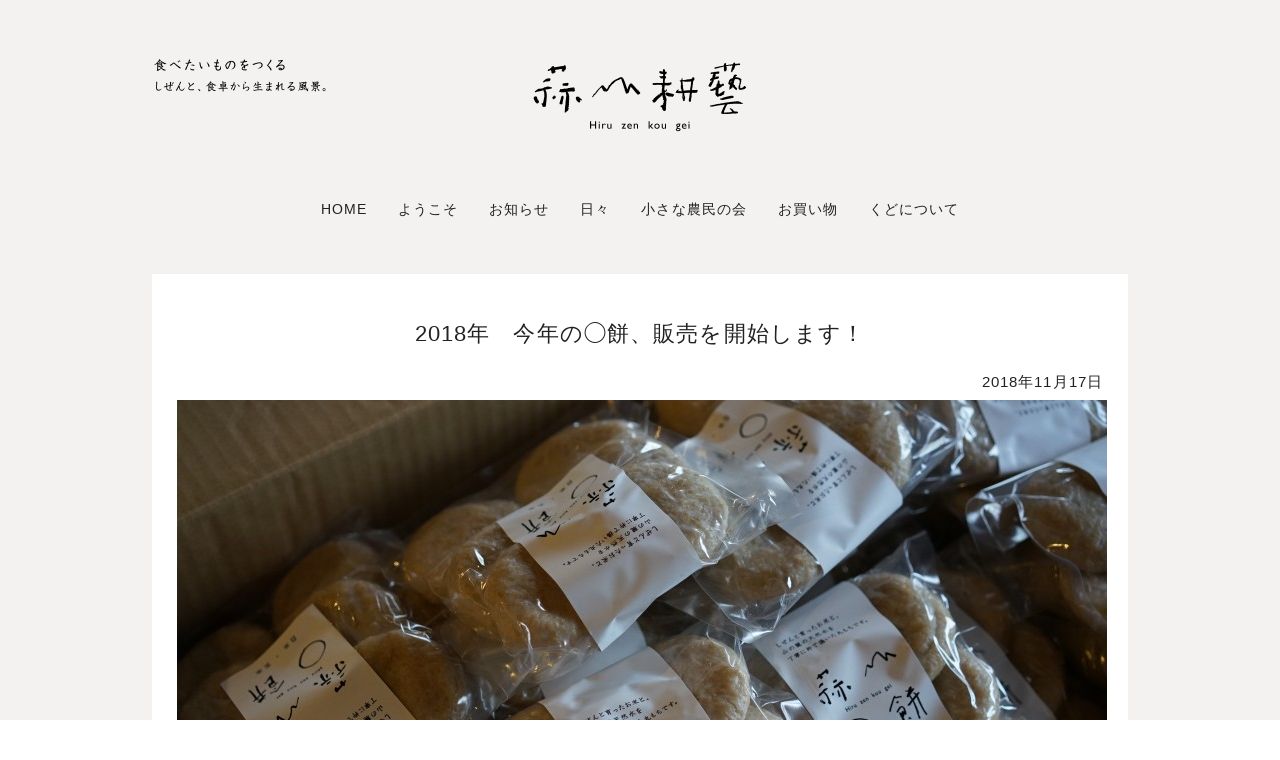

--- FILE ---
content_type: text/html; charset=UTF-8
request_url: https://hiruzenkougei.com/4735
body_size: 12354
content:
<!DOCTYPE html>
<html lang="ja">
<head>
	
<!-- Global site tag (gtag.js) - Google Analytics -->
<script async src="https://www.googletagmanager.com/gtag/js?id=UA-235259432-1"></script>
<script>
  window.dataLayer = window.dataLayer || [];
  function gtag(){dataLayer.push(arguments);}
  gtag('js', new Date());

  gtag('config', 'UA-235259432-1');
  gtag('config', 'G-MNER1WNSSG');
</script>

<link href='https://fonts.googleapis.com/css?family=Raleway' rel='stylesheet' type='text/css'>
<link href='https://fonts.googleapis.com/css?family=Raleway:700' rel='stylesheet' type='text/css'>
<link href='https://fonts.googleapis.com/css?family=Raleway:400' rel='stylesheet' type='text/css'>
	<meta charset="utf-8" />
	<title>2018年　今年の◯餅、販売を開始します！ | 蒜山耕藝ホームページ 蒜山耕藝 hiru zen kou gei</title>          
	<meta name='robots' content='index, follow, max-image-preview:large, max-snippet:-1, max-video-preview:-1' />

	<!-- This site is optimized with the Yoast SEO plugin v24.5 - https://yoast.com/wordpress/plugins/seo/ -->
	<link rel="canonical" href="https://hiruzenkougei.com/4735" />
	<meta property="og:locale" content="ja_JP" />
	<meta property="og:type" content="article" />
	<meta property="og:title" content="2018年　今年の◯餅、販売を開始します！ | 蒜山耕藝ホームページ" />
	<meta property="og:description" content="2018年11月17日 &nbsp; &nbsp; 先日お知らせした蒜山◯餅、仕込み日が決まりましたので予約販売を開始します。 こちらのネットショップにてご注文を承っております。 仕込み日の関係上、お手元へのお届けは12 [&hellip;]" />
	<meta property="og:url" content="https://hiruzenkougei.com/4735" />
	<meta property="og:site_name" content="蒜山耕藝 hiru zen kou gei" />
	<meta property="article:publisher" content="https://www.facebook.com/hiruzenkougei/?fref=ts" />
	<meta property="article:published_time" content="2018-11-18T06:41:07+00:00" />
	<meta property="article:modified_time" content="2018-12-07T04:22:16+00:00" />
	<meta property="og:image" content="https://hiruzenkougei.com/wp-content/uploads/2017/12/DSC00075-e1515132563852.jpg" />
	<meta property="og:image:width" content="930" />
	<meta property="og:image:height" content="618" />
	<meta property="og:image:type" content="image/jpeg" />
	<meta name="author" content="hirugei_editer" />
	<meta name="twitter:card" content="summary_large_image" />
	<meta name="twitter:label1" content="執筆者" />
	<meta name="twitter:data1" content="hirugei_editer" />
	<script type="application/ld+json" class="yoast-schema-graph">{"@context":"https://schema.org","@graph":[{"@type":"WebPage","@id":"https://hiruzenkougei.com/4735","url":"https://hiruzenkougei.com/4735","name":"2018年　今年の◯餅、販売を開始します！ | 蒜山耕藝ホームページ","isPartOf":{"@id":"https://hiruzenkougei.com/#website"},"primaryImageOfPage":{"@id":"https://hiruzenkougei.com/4735#primaryimage"},"image":{"@id":"https://hiruzenkougei.com/4735#primaryimage"},"thumbnailUrl":"https://hiruzenkougei.com/wp-content/uploads/2017/12/DSC00075-e1515132563852.jpg","datePublished":"2018-11-18T06:41:07+00:00","dateModified":"2018-12-07T04:22:16+00:00","author":{"@id":"https://hiruzenkougei.com/#/schema/person/ab64c1c39ad5d432e7fb619f792b4375"},"breadcrumb":{"@id":"https://hiruzenkougei.com/4735#breadcrumb"},"inLanguage":"ja","potentialAction":[{"@type":"ReadAction","target":["https://hiruzenkougei.com/4735"]}]},{"@type":"ImageObject","inLanguage":"ja","@id":"https://hiruzenkougei.com/4735#primaryimage","url":"https://hiruzenkougei.com/wp-content/uploads/2017/12/DSC00075-e1515132563852.jpg","contentUrl":"https://hiruzenkougei.com/wp-content/uploads/2017/12/DSC00075-e1515132563852.jpg","width":930,"height":618},{"@type":"BreadcrumbList","@id":"https://hiruzenkougei.com/4735#breadcrumb","itemListElement":[{"@type":"ListItem","position":1,"name":"Home","item":"https://hiruzenkougei.com/"},{"@type":"ListItem","position":2,"name":"2018年　今年の◯餅、販売を開始します！"}]},{"@type":"WebSite","@id":"https://hiruzenkougei.com/#website","url":"https://hiruzenkougei.com/","name":"蒜山耕藝 hiru zen kou gei","description":"食べたいものをつくる。—しぜんと、食卓から生まれる風景—","potentialAction":[{"@type":"SearchAction","target":{"@type":"EntryPoint","urlTemplate":"https://hiruzenkougei.com/?s={search_term_string}"},"query-input":{"@type":"PropertyValueSpecification","valueRequired":true,"valueName":"search_term_string"}}],"inLanguage":"ja"},{"@type":"Person","@id":"https://hiruzenkougei.com/#/schema/person/ab64c1c39ad5d432e7fb619f792b4375","name":"hirugei_editer","image":{"@type":"ImageObject","inLanguage":"ja","@id":"https://hiruzenkougei.com/#/schema/person/image/","url":"https://secure.gravatar.com/avatar/89e17fa2abe69309e624e6cb22dcf8e8?s=96&d=mm&r=g","contentUrl":"https://secure.gravatar.com/avatar/89e17fa2abe69309e624e6cb22dcf8e8?s=96&d=mm&r=g","caption":"hirugei_editer"},"sameAs":["https://hiruzenkougei.com"],"url":"https://hiruzenkougei.com/author/hirugei_editer"}]}</script>
	<!-- / Yoast SEO plugin. -->


<link rel='dns-prefetch' href='//stats.wp.com' />
		<!-- This site uses the Google Analytics by ExactMetrics plugin v8.11.1 - Using Analytics tracking - https://www.exactmetrics.com/ -->
							<script src="//www.googletagmanager.com/gtag/js?id=G-5F9M8RKKQC"  data-cfasync="false" data-wpfc-render="false" type="text/javascript" async></script>
			<script data-cfasync="false" data-wpfc-render="false" type="text/javascript">
				var em_version = '8.11.1';
				var em_track_user = true;
				var em_no_track_reason = '';
								var ExactMetricsDefaultLocations = {"page_location":"https:\/\/hiruzenkougei.com\/4735\/"};
								if ( typeof ExactMetricsPrivacyGuardFilter === 'function' ) {
					var ExactMetricsLocations = (typeof ExactMetricsExcludeQuery === 'object') ? ExactMetricsPrivacyGuardFilter( ExactMetricsExcludeQuery ) : ExactMetricsPrivacyGuardFilter( ExactMetricsDefaultLocations );
				} else {
					var ExactMetricsLocations = (typeof ExactMetricsExcludeQuery === 'object') ? ExactMetricsExcludeQuery : ExactMetricsDefaultLocations;
				}

								var disableStrs = [
										'ga-disable-G-5F9M8RKKQC',
									];

				/* Function to detect opted out users */
				function __gtagTrackerIsOptedOut() {
					for (var index = 0; index < disableStrs.length; index++) {
						if (document.cookie.indexOf(disableStrs[index] + '=true') > -1) {
							return true;
						}
					}

					return false;
				}

				/* Disable tracking if the opt-out cookie exists. */
				if (__gtagTrackerIsOptedOut()) {
					for (var index = 0; index < disableStrs.length; index++) {
						window[disableStrs[index]] = true;
					}
				}

				/* Opt-out function */
				function __gtagTrackerOptout() {
					for (var index = 0; index < disableStrs.length; index++) {
						document.cookie = disableStrs[index] + '=true; expires=Thu, 31 Dec 2099 23:59:59 UTC; path=/';
						window[disableStrs[index]] = true;
					}
				}

				if ('undefined' === typeof gaOptout) {
					function gaOptout() {
						__gtagTrackerOptout();
					}
				}
								window.dataLayer = window.dataLayer || [];

				window.ExactMetricsDualTracker = {
					helpers: {},
					trackers: {},
				};
				if (em_track_user) {
					function __gtagDataLayer() {
						dataLayer.push(arguments);
					}

					function __gtagTracker(type, name, parameters) {
						if (!parameters) {
							parameters = {};
						}

						if (parameters.send_to) {
							__gtagDataLayer.apply(null, arguments);
							return;
						}

						if (type === 'event') {
														parameters.send_to = exactmetrics_frontend.v4_id;
							var hookName = name;
							if (typeof parameters['event_category'] !== 'undefined') {
								hookName = parameters['event_category'] + ':' + name;
							}

							if (typeof ExactMetricsDualTracker.trackers[hookName] !== 'undefined') {
								ExactMetricsDualTracker.trackers[hookName](parameters);
							} else {
								__gtagDataLayer('event', name, parameters);
							}
							
						} else {
							__gtagDataLayer.apply(null, arguments);
						}
					}

					__gtagTracker('js', new Date());
					__gtagTracker('set', {
						'developer_id.dNDMyYj': true,
											});
					if ( ExactMetricsLocations.page_location ) {
						__gtagTracker('set', ExactMetricsLocations);
					}
										__gtagTracker('config', 'G-5F9M8RKKQC', {"forceSSL":"true","anonymize_ip":"true","link_attribution":"true"} );
										window.gtag = __gtagTracker;										(function () {
						/* https://developers.google.com/analytics/devguides/collection/analyticsjs/ */
						/* ga and __gaTracker compatibility shim. */
						var noopfn = function () {
							return null;
						};
						var newtracker = function () {
							return new Tracker();
						};
						var Tracker = function () {
							return null;
						};
						var p = Tracker.prototype;
						p.get = noopfn;
						p.set = noopfn;
						p.send = function () {
							var args = Array.prototype.slice.call(arguments);
							args.unshift('send');
							__gaTracker.apply(null, args);
						};
						var __gaTracker = function () {
							var len = arguments.length;
							if (len === 0) {
								return;
							}
							var f = arguments[len - 1];
							if (typeof f !== 'object' || f === null || typeof f.hitCallback !== 'function') {
								if ('send' === arguments[0]) {
									var hitConverted, hitObject = false, action;
									if ('event' === arguments[1]) {
										if ('undefined' !== typeof arguments[3]) {
											hitObject = {
												'eventAction': arguments[3],
												'eventCategory': arguments[2],
												'eventLabel': arguments[4],
												'value': arguments[5] ? arguments[5] : 1,
											}
										}
									}
									if ('pageview' === arguments[1]) {
										if ('undefined' !== typeof arguments[2]) {
											hitObject = {
												'eventAction': 'page_view',
												'page_path': arguments[2],
											}
										}
									}
									if (typeof arguments[2] === 'object') {
										hitObject = arguments[2];
									}
									if (typeof arguments[5] === 'object') {
										Object.assign(hitObject, arguments[5]);
									}
									if ('undefined' !== typeof arguments[1].hitType) {
										hitObject = arguments[1];
										if ('pageview' === hitObject.hitType) {
											hitObject.eventAction = 'page_view';
										}
									}
									if (hitObject) {
										action = 'timing' === arguments[1].hitType ? 'timing_complete' : hitObject.eventAction;
										hitConverted = mapArgs(hitObject);
										__gtagTracker('event', action, hitConverted);
									}
								}
								return;
							}

							function mapArgs(args) {
								var arg, hit = {};
								var gaMap = {
									'eventCategory': 'event_category',
									'eventAction': 'event_action',
									'eventLabel': 'event_label',
									'eventValue': 'event_value',
									'nonInteraction': 'non_interaction',
									'timingCategory': 'event_category',
									'timingVar': 'name',
									'timingValue': 'value',
									'timingLabel': 'event_label',
									'page': 'page_path',
									'location': 'page_location',
									'title': 'page_title',
									'referrer' : 'page_referrer',
								};
								for (arg in args) {
																		if (!(!args.hasOwnProperty(arg) || !gaMap.hasOwnProperty(arg))) {
										hit[gaMap[arg]] = args[arg];
									} else {
										hit[arg] = args[arg];
									}
								}
								return hit;
							}

							try {
								f.hitCallback();
							} catch (ex) {
							}
						};
						__gaTracker.create = newtracker;
						__gaTracker.getByName = newtracker;
						__gaTracker.getAll = function () {
							return [];
						};
						__gaTracker.remove = noopfn;
						__gaTracker.loaded = true;
						window['__gaTracker'] = __gaTracker;
					})();
									} else {
										console.log("");
					(function () {
						function __gtagTracker() {
							return null;
						}

						window['__gtagTracker'] = __gtagTracker;
						window['gtag'] = __gtagTracker;
					})();
									}
			</script>
							<!-- / Google Analytics by ExactMetrics -->
		<script type="text/javascript">
/* <![CDATA[ */
window._wpemojiSettings = {"baseUrl":"https:\/\/s.w.org\/images\/core\/emoji\/15.0.3\/72x72\/","ext":".png","svgUrl":"https:\/\/s.w.org\/images\/core\/emoji\/15.0.3\/svg\/","svgExt":".svg","source":{"concatemoji":"https:\/\/hiruzenkougei.com\/wp-includes\/js\/wp-emoji-release.min.js?ver=6.5.7"}};
/*! This file is auto-generated */
!function(i,n){var o,s,e;function c(e){try{var t={supportTests:e,timestamp:(new Date).valueOf()};sessionStorage.setItem(o,JSON.stringify(t))}catch(e){}}function p(e,t,n){e.clearRect(0,0,e.canvas.width,e.canvas.height),e.fillText(t,0,0);var t=new Uint32Array(e.getImageData(0,0,e.canvas.width,e.canvas.height).data),r=(e.clearRect(0,0,e.canvas.width,e.canvas.height),e.fillText(n,0,0),new Uint32Array(e.getImageData(0,0,e.canvas.width,e.canvas.height).data));return t.every(function(e,t){return e===r[t]})}function u(e,t,n){switch(t){case"flag":return n(e,"\ud83c\udff3\ufe0f\u200d\u26a7\ufe0f","\ud83c\udff3\ufe0f\u200b\u26a7\ufe0f")?!1:!n(e,"\ud83c\uddfa\ud83c\uddf3","\ud83c\uddfa\u200b\ud83c\uddf3")&&!n(e,"\ud83c\udff4\udb40\udc67\udb40\udc62\udb40\udc65\udb40\udc6e\udb40\udc67\udb40\udc7f","\ud83c\udff4\u200b\udb40\udc67\u200b\udb40\udc62\u200b\udb40\udc65\u200b\udb40\udc6e\u200b\udb40\udc67\u200b\udb40\udc7f");case"emoji":return!n(e,"\ud83d\udc26\u200d\u2b1b","\ud83d\udc26\u200b\u2b1b")}return!1}function f(e,t,n){var r="undefined"!=typeof WorkerGlobalScope&&self instanceof WorkerGlobalScope?new OffscreenCanvas(300,150):i.createElement("canvas"),a=r.getContext("2d",{willReadFrequently:!0}),o=(a.textBaseline="top",a.font="600 32px Arial",{});return e.forEach(function(e){o[e]=t(a,e,n)}),o}function t(e){var t=i.createElement("script");t.src=e,t.defer=!0,i.head.appendChild(t)}"undefined"!=typeof Promise&&(o="wpEmojiSettingsSupports",s=["flag","emoji"],n.supports={everything:!0,everythingExceptFlag:!0},e=new Promise(function(e){i.addEventListener("DOMContentLoaded",e,{once:!0})}),new Promise(function(t){var n=function(){try{var e=JSON.parse(sessionStorage.getItem(o));if("object"==typeof e&&"number"==typeof e.timestamp&&(new Date).valueOf()<e.timestamp+604800&&"object"==typeof e.supportTests)return e.supportTests}catch(e){}return null}();if(!n){if("undefined"!=typeof Worker&&"undefined"!=typeof OffscreenCanvas&&"undefined"!=typeof URL&&URL.createObjectURL&&"undefined"!=typeof Blob)try{var e="postMessage("+f.toString()+"("+[JSON.stringify(s),u.toString(),p.toString()].join(",")+"));",r=new Blob([e],{type:"text/javascript"}),a=new Worker(URL.createObjectURL(r),{name:"wpTestEmojiSupports"});return void(a.onmessage=function(e){c(n=e.data),a.terminate(),t(n)})}catch(e){}c(n=f(s,u,p))}t(n)}).then(function(e){for(var t in e)n.supports[t]=e[t],n.supports.everything=n.supports.everything&&n.supports[t],"flag"!==t&&(n.supports.everythingExceptFlag=n.supports.everythingExceptFlag&&n.supports[t]);n.supports.everythingExceptFlag=n.supports.everythingExceptFlag&&!n.supports.flag,n.DOMReady=!1,n.readyCallback=function(){n.DOMReady=!0}}).then(function(){return e}).then(function(){var e;n.supports.everything||(n.readyCallback(),(e=n.source||{}).concatemoji?t(e.concatemoji):e.wpemoji&&e.twemoji&&(t(e.twemoji),t(e.wpemoji)))}))}((window,document),window._wpemojiSettings);
/* ]]> */
</script>
<style id='wp-emoji-styles-inline-css' type='text/css'>

	img.wp-smiley, img.emoji {
		display: inline !important;
		border: none !important;
		box-shadow: none !important;
		height: 1em !important;
		width: 1em !important;
		margin: 0 0.07em !important;
		vertical-align: -0.1em !important;
		background: none !important;
		padding: 0 !important;
	}
</style>
<link rel='stylesheet' id='wp-block-library-css' href='https://hiruzenkougei.com/wp-includes/css/dist/block-library/style.min.css?ver=6.5.7' type='text/css' media='all' />
<link rel='stylesheet' id='mediaelement-css' href='https://hiruzenkougei.com/wp-includes/js/mediaelement/mediaelementplayer-legacy.min.css?ver=4.2.17' type='text/css' media='all' />
<link rel='stylesheet' id='wp-mediaelement-css' href='https://hiruzenkougei.com/wp-includes/js/mediaelement/wp-mediaelement.min.css?ver=6.5.7' type='text/css' media='all' />
<style id='jetpack-sharing-buttons-style-inline-css' type='text/css'>
.jetpack-sharing-buttons__services-list{display:flex;flex-direction:row;flex-wrap:wrap;gap:0;list-style-type:none;margin:5px;padding:0}.jetpack-sharing-buttons__services-list.has-small-icon-size{font-size:12px}.jetpack-sharing-buttons__services-list.has-normal-icon-size{font-size:16px}.jetpack-sharing-buttons__services-list.has-large-icon-size{font-size:24px}.jetpack-sharing-buttons__services-list.has-huge-icon-size{font-size:36px}@media print{.jetpack-sharing-buttons__services-list{display:none!important}}.editor-styles-wrapper .wp-block-jetpack-sharing-buttons{gap:0;padding-inline-start:0}ul.jetpack-sharing-buttons__services-list.has-background{padding:1.25em 2.375em}
</style>
<style id='classic-theme-styles-inline-css' type='text/css'>
/*! This file is auto-generated */
.wp-block-button__link{color:#fff;background-color:#32373c;border-radius:9999px;box-shadow:none;text-decoration:none;padding:calc(.667em + 2px) calc(1.333em + 2px);font-size:1.125em}.wp-block-file__button{background:#32373c;color:#fff;text-decoration:none}
</style>
<style id='global-styles-inline-css' type='text/css'>
body{--wp--preset--color--black: #000000;--wp--preset--color--cyan-bluish-gray: #abb8c3;--wp--preset--color--white: #ffffff;--wp--preset--color--pale-pink: #f78da7;--wp--preset--color--vivid-red: #cf2e2e;--wp--preset--color--luminous-vivid-orange: #ff6900;--wp--preset--color--luminous-vivid-amber: #fcb900;--wp--preset--color--light-green-cyan: #7bdcb5;--wp--preset--color--vivid-green-cyan: #00d084;--wp--preset--color--pale-cyan-blue: #8ed1fc;--wp--preset--color--vivid-cyan-blue: #0693e3;--wp--preset--color--vivid-purple: #9b51e0;--wp--preset--gradient--vivid-cyan-blue-to-vivid-purple: linear-gradient(135deg,rgba(6,147,227,1) 0%,rgb(155,81,224) 100%);--wp--preset--gradient--light-green-cyan-to-vivid-green-cyan: linear-gradient(135deg,rgb(122,220,180) 0%,rgb(0,208,130) 100%);--wp--preset--gradient--luminous-vivid-amber-to-luminous-vivid-orange: linear-gradient(135deg,rgba(252,185,0,1) 0%,rgba(255,105,0,1) 100%);--wp--preset--gradient--luminous-vivid-orange-to-vivid-red: linear-gradient(135deg,rgba(255,105,0,1) 0%,rgb(207,46,46) 100%);--wp--preset--gradient--very-light-gray-to-cyan-bluish-gray: linear-gradient(135deg,rgb(238,238,238) 0%,rgb(169,184,195) 100%);--wp--preset--gradient--cool-to-warm-spectrum: linear-gradient(135deg,rgb(74,234,220) 0%,rgb(151,120,209) 20%,rgb(207,42,186) 40%,rgb(238,44,130) 60%,rgb(251,105,98) 80%,rgb(254,248,76) 100%);--wp--preset--gradient--blush-light-purple: linear-gradient(135deg,rgb(255,206,236) 0%,rgb(152,150,240) 100%);--wp--preset--gradient--blush-bordeaux: linear-gradient(135deg,rgb(254,205,165) 0%,rgb(254,45,45) 50%,rgb(107,0,62) 100%);--wp--preset--gradient--luminous-dusk: linear-gradient(135deg,rgb(255,203,112) 0%,rgb(199,81,192) 50%,rgb(65,88,208) 100%);--wp--preset--gradient--pale-ocean: linear-gradient(135deg,rgb(255,245,203) 0%,rgb(182,227,212) 50%,rgb(51,167,181) 100%);--wp--preset--gradient--electric-grass: linear-gradient(135deg,rgb(202,248,128) 0%,rgb(113,206,126) 100%);--wp--preset--gradient--midnight: linear-gradient(135deg,rgb(2,3,129) 0%,rgb(40,116,252) 100%);--wp--preset--font-size--small: 13px;--wp--preset--font-size--medium: 20px;--wp--preset--font-size--large: 36px;--wp--preset--font-size--x-large: 42px;--wp--preset--spacing--20: 0.44rem;--wp--preset--spacing--30: 0.67rem;--wp--preset--spacing--40: 1rem;--wp--preset--spacing--50: 1.5rem;--wp--preset--spacing--60: 2.25rem;--wp--preset--spacing--70: 3.38rem;--wp--preset--spacing--80: 5.06rem;--wp--preset--shadow--natural: 6px 6px 9px rgba(0, 0, 0, 0.2);--wp--preset--shadow--deep: 12px 12px 50px rgba(0, 0, 0, 0.4);--wp--preset--shadow--sharp: 6px 6px 0px rgba(0, 0, 0, 0.2);--wp--preset--shadow--outlined: 6px 6px 0px -3px rgba(255, 255, 255, 1), 6px 6px rgba(0, 0, 0, 1);--wp--preset--shadow--crisp: 6px 6px 0px rgba(0, 0, 0, 1);}:where(.is-layout-flex){gap: 0.5em;}:where(.is-layout-grid){gap: 0.5em;}body .is-layout-flex{display: flex;}body .is-layout-flex{flex-wrap: wrap;align-items: center;}body .is-layout-flex > *{margin: 0;}body .is-layout-grid{display: grid;}body .is-layout-grid > *{margin: 0;}:where(.wp-block-columns.is-layout-flex){gap: 2em;}:where(.wp-block-columns.is-layout-grid){gap: 2em;}:where(.wp-block-post-template.is-layout-flex){gap: 1.25em;}:where(.wp-block-post-template.is-layout-grid){gap: 1.25em;}.has-black-color{color: var(--wp--preset--color--black) !important;}.has-cyan-bluish-gray-color{color: var(--wp--preset--color--cyan-bluish-gray) !important;}.has-white-color{color: var(--wp--preset--color--white) !important;}.has-pale-pink-color{color: var(--wp--preset--color--pale-pink) !important;}.has-vivid-red-color{color: var(--wp--preset--color--vivid-red) !important;}.has-luminous-vivid-orange-color{color: var(--wp--preset--color--luminous-vivid-orange) !important;}.has-luminous-vivid-amber-color{color: var(--wp--preset--color--luminous-vivid-amber) !important;}.has-light-green-cyan-color{color: var(--wp--preset--color--light-green-cyan) !important;}.has-vivid-green-cyan-color{color: var(--wp--preset--color--vivid-green-cyan) !important;}.has-pale-cyan-blue-color{color: var(--wp--preset--color--pale-cyan-blue) !important;}.has-vivid-cyan-blue-color{color: var(--wp--preset--color--vivid-cyan-blue) !important;}.has-vivid-purple-color{color: var(--wp--preset--color--vivid-purple) !important;}.has-black-background-color{background-color: var(--wp--preset--color--black) !important;}.has-cyan-bluish-gray-background-color{background-color: var(--wp--preset--color--cyan-bluish-gray) !important;}.has-white-background-color{background-color: var(--wp--preset--color--white) !important;}.has-pale-pink-background-color{background-color: var(--wp--preset--color--pale-pink) !important;}.has-vivid-red-background-color{background-color: var(--wp--preset--color--vivid-red) !important;}.has-luminous-vivid-orange-background-color{background-color: var(--wp--preset--color--luminous-vivid-orange) !important;}.has-luminous-vivid-amber-background-color{background-color: var(--wp--preset--color--luminous-vivid-amber) !important;}.has-light-green-cyan-background-color{background-color: var(--wp--preset--color--light-green-cyan) !important;}.has-vivid-green-cyan-background-color{background-color: var(--wp--preset--color--vivid-green-cyan) !important;}.has-pale-cyan-blue-background-color{background-color: var(--wp--preset--color--pale-cyan-blue) !important;}.has-vivid-cyan-blue-background-color{background-color: var(--wp--preset--color--vivid-cyan-blue) !important;}.has-vivid-purple-background-color{background-color: var(--wp--preset--color--vivid-purple) !important;}.has-black-border-color{border-color: var(--wp--preset--color--black) !important;}.has-cyan-bluish-gray-border-color{border-color: var(--wp--preset--color--cyan-bluish-gray) !important;}.has-white-border-color{border-color: var(--wp--preset--color--white) !important;}.has-pale-pink-border-color{border-color: var(--wp--preset--color--pale-pink) !important;}.has-vivid-red-border-color{border-color: var(--wp--preset--color--vivid-red) !important;}.has-luminous-vivid-orange-border-color{border-color: var(--wp--preset--color--luminous-vivid-orange) !important;}.has-luminous-vivid-amber-border-color{border-color: var(--wp--preset--color--luminous-vivid-amber) !important;}.has-light-green-cyan-border-color{border-color: var(--wp--preset--color--light-green-cyan) !important;}.has-vivid-green-cyan-border-color{border-color: var(--wp--preset--color--vivid-green-cyan) !important;}.has-pale-cyan-blue-border-color{border-color: var(--wp--preset--color--pale-cyan-blue) !important;}.has-vivid-cyan-blue-border-color{border-color: var(--wp--preset--color--vivid-cyan-blue) !important;}.has-vivid-purple-border-color{border-color: var(--wp--preset--color--vivid-purple) !important;}.has-vivid-cyan-blue-to-vivid-purple-gradient-background{background: var(--wp--preset--gradient--vivid-cyan-blue-to-vivid-purple) !important;}.has-light-green-cyan-to-vivid-green-cyan-gradient-background{background: var(--wp--preset--gradient--light-green-cyan-to-vivid-green-cyan) !important;}.has-luminous-vivid-amber-to-luminous-vivid-orange-gradient-background{background: var(--wp--preset--gradient--luminous-vivid-amber-to-luminous-vivid-orange) !important;}.has-luminous-vivid-orange-to-vivid-red-gradient-background{background: var(--wp--preset--gradient--luminous-vivid-orange-to-vivid-red) !important;}.has-very-light-gray-to-cyan-bluish-gray-gradient-background{background: var(--wp--preset--gradient--very-light-gray-to-cyan-bluish-gray) !important;}.has-cool-to-warm-spectrum-gradient-background{background: var(--wp--preset--gradient--cool-to-warm-spectrum) !important;}.has-blush-light-purple-gradient-background{background: var(--wp--preset--gradient--blush-light-purple) !important;}.has-blush-bordeaux-gradient-background{background: var(--wp--preset--gradient--blush-bordeaux) !important;}.has-luminous-dusk-gradient-background{background: var(--wp--preset--gradient--luminous-dusk) !important;}.has-pale-ocean-gradient-background{background: var(--wp--preset--gradient--pale-ocean) !important;}.has-electric-grass-gradient-background{background: var(--wp--preset--gradient--electric-grass) !important;}.has-midnight-gradient-background{background: var(--wp--preset--gradient--midnight) !important;}.has-small-font-size{font-size: var(--wp--preset--font-size--small) !important;}.has-medium-font-size{font-size: var(--wp--preset--font-size--medium) !important;}.has-large-font-size{font-size: var(--wp--preset--font-size--large) !important;}.has-x-large-font-size{font-size: var(--wp--preset--font-size--x-large) !important;}
.wp-block-navigation a:where(:not(.wp-element-button)){color: inherit;}
:where(.wp-block-post-template.is-layout-flex){gap: 1.25em;}:where(.wp-block-post-template.is-layout-grid){gap: 1.25em;}
:where(.wp-block-columns.is-layout-flex){gap: 2em;}:where(.wp-block-columns.is-layout-grid){gap: 2em;}
.wp-block-pullquote{font-size: 1.5em;line-height: 1.6;}
</style>
<script type="text/javascript" src="https://hiruzenkougei.com/wp-content/plugins/google-analytics-dashboard-for-wp/assets/js/frontend-gtag.min.js?ver=8.11.1" id="exactmetrics-frontend-script-js" async="async" data-wp-strategy="async"></script>
<script data-cfasync="false" data-wpfc-render="false" type="text/javascript" id='exactmetrics-frontend-script-js-extra'>/* <![CDATA[ */
var exactmetrics_frontend = {"js_events_tracking":"true","download_extensions":"zip,ra,mp,avi,flv,mpeg,pdf,doc,ppt,xls,jp,png,gif,tiff,bmp,txt","inbound_paths":"[{\"path\":\"\\\/go\\\/\",\"label\":\"affiliate\"},{\"path\":\"\\\/recommend\\\/\",\"label\":\"affiliate\"}]","home_url":"https:\/\/hiruzenkougei.com","hash_tracking":"false","v4_id":"G-5F9M8RKKQC"};/* ]]> */
</script>
<link rel="https://api.w.org/" href="https://hiruzenkougei.com/wp-json/" /><link rel="alternate" type="application/json" href="https://hiruzenkougei.com/wp-json/wp/v2/posts/4735" /><link rel="EditURI" type="application/rsd+xml" title="RSD" href="https://hiruzenkougei.com/xmlrpc.php?rsd" />
<meta name="generator" content="WordPress 6.5.7" />
<link rel='shortlink' href='https://hiruzenkougei.com/?p=4735' />
<link rel="alternate" type="application/json+oembed" href="https://hiruzenkougei.com/wp-json/oembed/1.0/embed?url=https%3A%2F%2Fhiruzenkougei.com%2F4735" />
<link rel="alternate" type="text/xml+oembed" href="https://hiruzenkougei.com/wp-json/oembed/1.0/embed?url=https%3A%2F%2Fhiruzenkougei.com%2F4735&#038;format=xml" />
	<style>img#wpstats{display:none}</style>
		<!-- Analytics by WP Statistics - https://wp-statistics.com -->
<style type="text/css">.recentcomments a{display:inline !important;padding:0 !important;margin:0 !important;}</style>
<!-- BEGIN: WP Social Bookmarking Light HEAD --><script>
    (function (d, s, id) {
        var js, fjs = d.getElementsByTagName(s)[0];
        if (d.getElementById(id)) return;
        js = d.createElement(s);
        js.id = id;
        js.src = "//connect.facebook.net/en_ja/sdk.js#xfbml=1&version=v2.7";
        fjs.parentNode.insertBefore(js, fjs);
    }(document, 'script', 'facebook-jssdk'));
</script>
<style type="text/css">.wp_social_bookmarking_light{
    border: 0 !important;
    padding: 10px 0 20px 0 !important;
    margin: 0 !important;
}
.wp_social_bookmarking_light div{
    float: left !important;
    border: 0 !important;
    padding: 0 !important;
    margin: 0 5px 0px 0 !important;
    min-height: 30px !important;
    line-height: 18px !important;
    text-indent: 0 !important;
}
.wp_social_bookmarking_light img{
    border: 0 !important;
    padding: 0;
    margin: 0;
    vertical-align: top !important;
}
.wp_social_bookmarking_light_clear{
    clear: both !important;
}
#fb-root{
    display: none;
}
.wsbl_twitter{
    width: 100px;
}
.wsbl_facebook_like iframe{
    max-width: none !important;
}
</style>
<!-- END: WP Social Bookmarking Light HEAD -->
<link rel="icon" href="https://hiruzenkougei.com/wp-content/uploads/2022/08/favicon-1.jpg" sizes="32x32" />
<link rel="icon" href="https://hiruzenkougei.com/wp-content/uploads/2022/08/favicon-1.jpg" sizes="192x192" />
<link rel="apple-touch-icon" href="https://hiruzenkougei.com/wp-content/uploads/2022/08/favicon-1.jpg" />
<meta name="msapplication-TileImage" content="https://hiruzenkougei.com/wp-content/uploads/2022/08/favicon-1.jpg" />
	<meta name="viewport" content="width=device-width, initial-scale=1, maximum-scale=1" />
	<!--[if lt IE 9]>
	<script src="https://css3-mediaqueries-js.googlecode.com/svn/trunk/css3-mediaqueries.js"></script>
	<![endif]-->              		
	<link rel="stylesheet" href="https://hiruzenkougei.com/wp-content/themes/hirugei/style.css" type="text/css" media="screen" title="no title" charset="utf-8"/>
	<script src="https://ajax.googleapis.com/ajax/libs/jquery/1.9.1/jquery.min.js"></script>
	<script src="https://hiruzenkougei.com/wp-content/themes/hirugei/js/scripts.js"></script>
	<!--[if IE]>
		<script src="https://html5shiv.googlecode.com/svn/trunk/html5.js"></script>
	<![endif]-->
</head>
<body data-rsssl=1 class="post-template-default single single-post postid-4735 single-format-standard metaslider-plugin">
  
 <style type="text/css">
  body { background-image: url('https://hiruzenkougei.com/wp-content/uploads/2014/04/background.jpg'); }
</style>
 
 <section id="main_container">
 
	<header id="header">
					<div class="text_center"><a href="https://hiruzenkougei.com"><img src="https://hiruzenkougei.com/wp-content/uploads/2014/07/logobig.gif" class="logo" alt="logo" /><img src="https://hiruzenkougei.com/wp-content/uploads/2022/08/logo-sp.gif" class="logo-sp" alt="logo" /></a></div>
				
		
		<nav id="menu_container">
		<!--
			<ul>
				<li><a href="#">HOME</a></li>
				<li><a href="#">ABOUT</a></li>
				<li><a href="#">CATEGORY</a>
					<ul>
						<li><a href="#">Graphic Design</a></li>
						<li><a href="#">Illustrations</a></li>
						<li><a href="#">Typography</a></li>
						<li><a href="#">Web Design</a></li>
					</ul>
				</li>
				<li><a href="#">BLOG</a></li>
				<li><a href="#">CONTACT</a></li>
			</ul>-->
			<ul id="menu-header_menu" class="menu"><li id="menu-item-35" class="menu-item menu-item-type-custom menu-item-object-custom menu-item-home menu-item-35"><a href="https://hiruzenkougei.com">Home</a></li>
<li id="menu-item-51" class="menu-item menu-item-type-post_type menu-item-object-page menu-item-51"><a href="https://hiruzenkougei.com/%e8%92%9c%e5%b1%b1%e3%81%b8%e3%82%88%e3%81%86%e3%81%93%e3%81%9d">ようこそ</a></li>
<li id="menu-item-13" class="menu-item menu-item-type-taxonomy menu-item-object-category current-post-ancestor current-menu-parent current-post-parent menu-item-13"><a href="https://hiruzenkougei.com/news">お知らせ</a></li>
<li id="menu-item-14" class="menu-item menu-item-type-taxonomy menu-item-object-category menu-item-14"><a href="https://hiruzenkougei.com/column">日々</a></li>
<li id="menu-item-6469" class="menu-item menu-item-type-taxonomy menu-item-object-category menu-item-6469"><a href="https://hiruzenkougei.com/noumin">小さな農民の会</a></li>
<li id="menu-item-6468" class="menu-item menu-item-type-custom menu-item-object-custom menu-item-6468"><a href="https://hirugei.thebase.in/">お買い物</a></li>
<li id="menu-item-578" class="menu-item menu-item-type-post_type menu-item-object-page menu-item-578"><a href="https://hiruzenkougei.com/p488">くどについて</a></li>
</ul>			<div class="clear"></div>
		</nav><!--menu_container-->
	</header><!--//header-->		
	<section id="single_cont">
	
		          
	
			<h1 class="single_title">2018年　今年の◯餅、販売を開始します！</h1>
			<div class="single_inside_content">
			
			<p style="text-align: right;">2018年11月17日<a href="https://hiruzenkougei.com/wp-content/uploads/2017/12/DSC00075-e1515132563852.jpg"><img fetchpriority="high" decoding="async" class="aligncenter size-full wp-image-4095" src="https://hiruzenkougei.com/wp-content/uploads/2017/12/DSC00075-e1515132563852.jpg" alt="DSC00075" width="930" height="618" /></a></p>
<p>&nbsp;</p>
<p>&nbsp;</p>
<p>先日お知らせした蒜山◯餅、仕込み日が決まりましたので予約販売を開始します。<br />
こちらの<span style="color: #3366ff;"><a href="https://hirugei.thebase.in"><span style="color: #3366ff;">ネットショップ</span></a></span>にてご注文を承っております。</p>
<p>仕込み日の関係上、お手元へのお届けは12月7日以降となる予定です。<br />
ご注文いただきました順番に発送いたします。<br />
お届けNGの日や曜日、ご希望のお時間帯などございましたら備考欄よりお知らせください。<br />
なるべくご希望に添えるようがんばります！</p>
<p>&nbsp;</p>
<p>また、今年も全国各地のお店でお取り扱いいただく予定です。<br />
1〜2袋買いたい！という方はぜひ各お店さまにてお求めいただけますと嬉しいです。<br />
今年もすでにご注文をいただいているお店さまをご紹介します。（敬称略・五十音順）</p>
<p>&nbsp;</p>
<p>・<span style="color: #3366ff;"><a href="https://www.achsone.jp"><span style="color: #3366ff;">Ach so ne</span></a> </span>（北海道札幌市）<br />
・<span style="color: #3366ff;"><a href="http://imaginecoffee.jp"><span style="color: #3366ff;">IMAGINE.COFFEE</span></a></span>（島根県松江市）<br />
・<span style="color: #3366ff;"><a href="https://www.imaibooks.co.jp/book/"><span style="color: #3366ff;">今井書店</span></a></span>（鳥取県米子市）<br />
・<span style="color: #3366ff;"><a href="http://goodneighborsfinefoods.com"><span style="color: #3366ff;">GOOD NEIGHBORS&#8217; FINE FOODS</span></a><span style="color: #000000;">（東京都渋谷区）<br />
</span></span>・<span style="color: #3366ff;"><a href="http://www.tearoom-ito.com/index.html"><span style="color: #3366ff;">紅茶と食と台所   糸</span></a></span>（千葉県印西市）<br />
・<span style="color: #3366ff;"><a href="http://sundayroom.net"><span style="color: #3366ff;">サンデールーム</span></a></span>（群馬県前橋市）<br />
・<span style="color: #3366ff;"><a href="https://sabilife.exblog.jp"><span style="color: #3366ff;">SABI</span></a></span>（群馬県高崎市）<br />
・<a href="http://seepstore.com/"><span style="color: #3366ff;">SEEP STORE</span></a>（神奈川県茅ヶ崎市）<br />
・<span style="color: #3366ff;"><a href="http://micotoya.com"><span style="color: #3366ff;">青果ミコト屋</span></a></span>（神奈川県横浜市・宅配やイベントでの販売）<br />
・<span style="color: #3366ff;"><a href="https://hummock.blogspot.com"><span style="color: #3366ff;">HUMMOCK Cafe</span></a></span>（兵庫県姫路市）<br />
・<span style="color: #3366ff;"><a href="http://fabric-camp.jp/http___fabric-camp.jp/welcome.html"><span style="color: #3366ff;">fabric camp</span></a></span> <span style="color: #3366ff;"><span style="color: #000000;">（神奈川県鎌倉市）<br />
・<span style="color: #3366ff;"><a href="https://www.fureru.com"><span style="color: #3366ff;">フレル</span></a></span>（岡山県西粟倉村）</span></span></p>
<p>&nbsp;</p>
<p>素敵なお店ばかりなので、お近くの皆様ぜひ。<br />
12月の早い時期にお送りする予定です。（詳細については各店舗さまへお問い合わせください。）</p>
<p>今年の蒜山◯餅もどうぞよろしくお願いいたします！</p>
<p>&nbsp;</p>
<p>&nbsp;</p>
<p>高谷絵里香</p>
<p>&nbsp;</p>
<p>&nbsp;</p>
<p>&nbsp;</p>
<p>&nbsp;</p>
<div class='wp_social_bookmarking_light'>        <div class="wsbl_facebook_like"><div id="fb-root"></div><fb:like href="https://hiruzenkougei.com/4735" layout="button_count" action="like" width="100" share="false" show_faces="false" ></fb:like></div>        <div class="wsbl_twitter"><a href="https://twitter.com/share" class="twitter-share-button" data-url="https://hiruzenkougei.com/4735" data-text="2018年　今年の◯餅、販売を開始します！" data-lang="en">Tweet</a></div></div>
<br class='wp_social_bookmarking_light_clear' />
			
			</div><!--//single_inside_content-->
			<br /><br />
			
					
		                    		
		
	</section><!--//single_cont-->
	
	<section class="single_rand_cont">
	
		 		
			
						<div class="home_post_box">
						
				<a href="https://hiruzenkougei.com/4243"><img width="244" height="258" src="https://hiruzenkougei.com/wp-content/uploads/2018/02/DSC00423-244x258.jpg" class="attachment-home-post-box size-home-post-box wp-post-image" alt="" decoding="async" loading="lazy" /></a>
				<div class="home_post_title"><a href="https://hiruzenkougei.com/4243">二月のカモシカ、その記憶。</a></div>
			</div><!--//home_post_box-->		
		
		 		
			
						<div class="home_post_box">
						
				<a href="https://hiruzenkougei.com/3155"><img width="244" height="258" src="https://hiruzenkougei.com/wp-content/uploads/2016/09/IMG_2264-244x258.jpg" class="attachment-home-post-box size-home-post-box wp-post-image" alt="" decoding="async" loading="lazy" /></a>
				<div class="home_post_title"><a href="https://hiruzenkougei.com/3155">【完売しました】2016年 自然栽培米の販売のお知らせ</a></div>
			</div><!--//home_post_box-->		
		
		 		
			
						<div class="home_post_box">
						
				<a href="https://hiruzenkougei.com/921"><img width="244" height="258" src="https://hiruzenkougei.com/wp-content/uploads/2014/12/Hiruzen01-244x258.jpg" class="attachment-home-post-box size-home-post-box wp-post-image" alt="" decoding="async" loading="lazy" /></a>
				<div class="home_post_title"><a href="https://hiruzenkougei.com/921">2014年11月</a></div>
			</div><!--//home_post_box-->		
		
		 		
			
						<div class="home_post_box">
						
				<a href="https://hiruzenkougei.com/6121"><img width="244" height="258" src="https://hiruzenkougei.com/wp-content/uploads/2021/03/DSC04052-244x258.jpg" class="attachment-home-post-box size-home-post-box wp-post-image" alt="" decoding="async" loading="lazy" /></a>
				<div class="home_post_title"><a href="https://hiruzenkougei.com/6121">いぶりこうこ</a></div>
			</div><!--//home_post_box-->		
		
					
	</section><!--//single_rand_cont-->
	
	<div class="clear"></div>
	
		<div class="clear"></div>
	<footer id="footer">
		<div class="left">
										<a href="https://www.facebook.com/hiruzenkougei?fref=ts"><img src="https://hiruzenkougei.com/wp-content/themes/hirugei/images/facebook-icon.png" alt="facebook" /></a>
															<div class="clear"></div>
		</div>
		<div class="right">&copy; 蒜山耕藝オフィシャルサイト. all rights reserved.  2013 SLIDER WORDPRESS THEME.DEVELOPED BY <a href="http://www.dessign.net">DESSIGN.NET</a></div>
		<div class="clear"></div>
	</footer><!--//footer-->
 
 </section><!--//main_container-->
 
 
<!-- BEGIN: WP Social Bookmarking Light FOOTER -->    <script>!function(d,s,id){var js,fjs=d.getElementsByTagName(s)[0],p=/^http:/.test(d.location)?'http':'https';if(!d.getElementById(id)){js=d.createElement(s);js.id=id;js.src=p+'://platform.twitter.com/widgets.js';fjs.parentNode.insertBefore(js,fjs);}}(document, 'script', 'twitter-wjs');</script><!-- END: WP Social Bookmarking Light FOOTER -->
<script type="text/javascript" src="https://stats.wp.com/e-202602.js" id="jetpack-stats-js" data-wp-strategy="defer"></script>
<script type="text/javascript" id="jetpack-stats-js-after">
/* <![CDATA[ */
_stq = window._stq || [];
_stq.push([ "view", JSON.parse("{\"v\":\"ext\",\"blog\":\"209102450\",\"post\":\"4735\",\"tz\":\"9\",\"srv\":\"hiruzenkougei.com\",\"j\":\"1:14.0\"}") ]);
_stq.push([ "clickTrackerInit", "209102450", "4735" ]);
/* ]]> */
</script>
 </body>
 </html>            	

--- FILE ---
content_type: text/css
request_url: https://hiruzenkougei.com/wp-content/themes/hirugei/style.css
body_size: 971
content:
/*
Theme Name: Hiruzen Kougei Theme
Template: SliderResponsiveTheme
*/
@import url('../SliderResponsiveTheme/style.css');


/* ---------------------------------------- 
   COMMON
   ---------------------------------------- */

.logo{
width:974px;
height:auto;
}

#menu_container ul li a {
    color: #222;
    text-decoration: none;
    display: block;
    padding-bottom: 5px;
    padding: 5px 6px 5px 6px;
    border-radius: 0px;
	font-family: -apple-system, BlinkMacSystemFont, Roboto, "Segoe UI", "Helvetica Neue", HelveticaNeue, YuGothic, "Yu Gothic Medium", "Yu Gothic", Verdana, Meiryo, sans-serif; 
	font-feature-settings: "palt"; 
	font-weight: 400;
    letter-spacing: 0.075em;
}

#menu_container ul li a:hover, #menu_container ul li.current-menu-item a, #menu_container ul li.current_page_item a {
    color: #000;
    background-color: rgba(0, 0, 0, 0);
    padding: 5px 6px 5px 6px;
    text-decoration: underline;
    text-decoration-color: #444;
    text-underline-offset: 5px;
}

@media only screen and (min-width: 769px) {

	.sp-only {display: none !important;}

	#header .logo-sp {
		display: none !important;
	}
	
}

@media only screen and (max-width: 768px) {

	.pc-only {display: none !important;}

/* 
	#main_container {
	    width: auto;
	    padding: 0 30px 0;
	}
*/

	#header .logo {
		display: none !important;
	}

	#header .logo-sp {
		width:45vw;
		height:auto;
		margin: 30px auto 30px;
	}

	#menu_container ul li a {
	    color: #222;
	    text-decoration: none;
	    display: block;
	    padding-bottom: 5px;
	    padding: 5px 6px 5px 6px;
	    border-radius: 0px;
	}

	#menu_container ul li a:hover, #menu_container ul li.current-menu-item a, #menu_container ul li.current_page_item a {
	    color: #000;
	    background-color: rgba(0, 0, 0, 0);
	    padding: 5px 6px 5px 6px;
	    text-decoration: underline;
	    text-decoration-color: #444;
	    text-underline-offset: 5px;
	}
	
}


/* ---------------------------------------- 
   PAGE > DETAIL
   ---------------------------------------- */

#footer .right {
	font-size: 11px;
	color: #000;
	opacity: 0.6;
	line-height: 1.6;
	letter-spacing: 0.075;
}
#footer ,right a {
	opacity: 0.6;
}

@media only screen and (max-width: 768px) {

	#footer .left {
		padding-bottom: 10px;
	}

	#footer .right {
		font-size: 10px;
	}

}


/* ---------------------------------------- 
   PAGE > DETAIL
   ---------------------------------------- */

h1.single_title { 
	margin: 15px auto 15px; 
	font-size: 22px; 
	font-weight: 500; 
	text-align: center; 
}


@media only screen and (max-width: 768px) {
	
	h1.single_title { 
		margin: 25px auto 25px; 
		font-size: 18px; 
		font-weight: 500; 
	}

}

/* ---------------------------------------- 
   BLOG > INDEX
   ---------------------------------------- */


@media only screen and (max-width: 768px) {

/* 
	.blog_box .left img {
		width: 100% !important;
		height: auto;
	}
	
	.blog_box .right {
		width: 96% !important;
		height: auto;
		padding: 10px 2%;
	}
*/

}


/* ---------------------------------------- 
   BLOG > DETAIL
   ---------------------------------------- */

#single_cont p a {
	color: #222 !important;
	    text-decoration: underline;
	    text-decoration-color: #444;
	    text-underline-offset: 2px;
}
#single_cont p a:hover {
	transition: 0.3s;
	opacity: 0.5;
}



/* 
.logo{
width:974px;
height:160px;
}
*/
